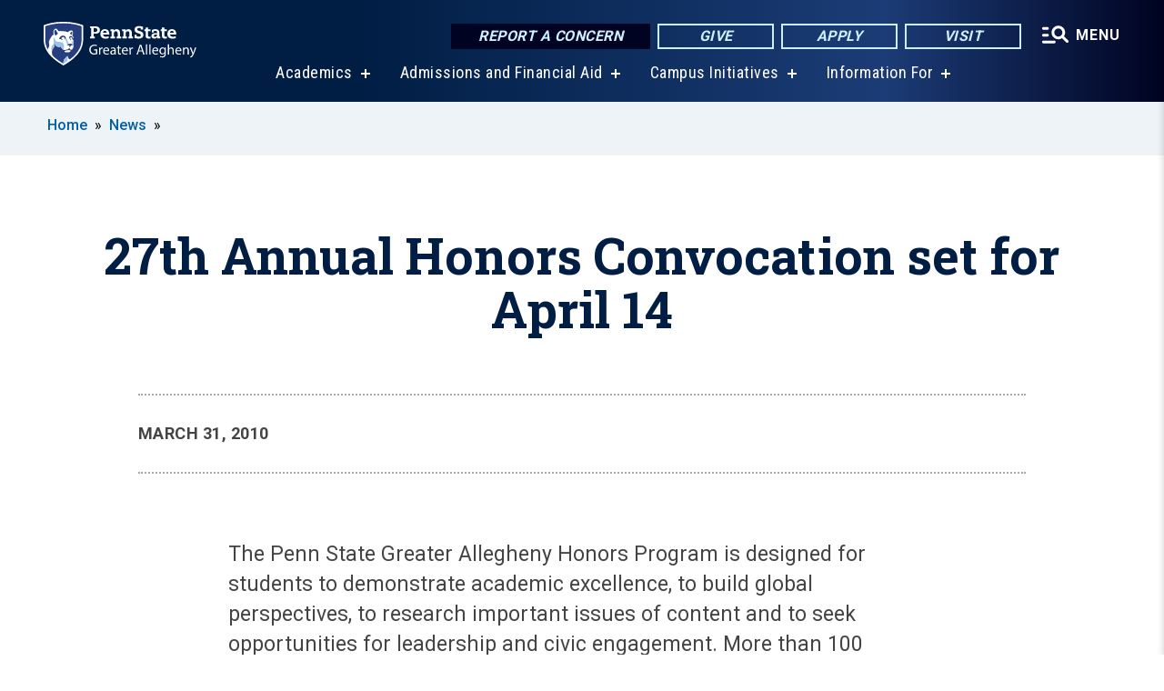

--- FILE ---
content_type: text/html; charset=UTF-8
request_url: https://greaterallegheny.psu.edu/story/1915/2010/03/31/27th-annual-honors-convocation-set-april-14
body_size: 9505
content:
<!DOCTYPE html>
<html  lang="en" dir="ltr" prefix="content: http://purl.org/rss/1.0/modules/content/  dc: http://purl.org/dc/terms/  foaf: http://xmlns.com/foaf/0.1/  og: http://ogp.me/ns#  rdfs: http://www.w3.org/2000/01/rdf-schema#  schema: http://schema.org/  sioc: http://rdfs.org/sioc/ns#  sioct: http://rdfs.org/sioc/types#  skos: http://www.w3.org/2004/02/skos/core#  xsd: http://www.w3.org/2001/XMLSchema# ">
  <head>
    <meta charset="utf-8" />
<meta name="description" content="The Penn State Greater Allegheny Honors Program is designed for students to demonstrate academic excellence, to build global perspectives, to research important issues of content and to seek opportunities for leadership and civic engagement. More than 100 Greater Allegheny students will receive awards for academic achievement and service to the campus at this year&#039;s 27th annual Honors Convocation, to be held at 7 p.m. on April 14, in the Wunderley Gymnasium on campus." />
<meta name="abstract" content="The Penn State Greater Allegheny Honors Program is designed for students to demonstrate academic excellence, to build global perspectives, to research important issues of content and to seek opportunities for leadership and civic engagement. More than 100 Greater Allegheny students will receive awards for academic achievement and service to the campus at this year&#039;s 27th annual Honors Convocation, to be held at 7 p.m. on April 14, in the Wunderley Gymnasium on campus." />
<link rel="shortlink" href="https://greaterallegheny.psu.edu/node/1915" />
<link rel="canonical" href="https://greaterallegheny.psu.edu/story/1915/2010/03/31/27th-annual-honors-convocation-set-april-14" />
<meta property="og:site_name" content="Penn State Greater Allegheny" />
<meta property="og:type" content="article" />
<meta property="og:url" content="https://greaterallegheny.psu.edu/story/1915/2010/03/31/27th-annual-honors-convocation-set-april-14" />
<meta property="og:title" content="27th Annual Honors Convocation set for April 14" />
<meta name="Generator" content="Drupal 10 (https://www.drupal.org)" />
<meta name="MobileOptimized" content="width" />
<meta name="HandheldFriendly" content="true" />
<meta name="viewport" content="width=device-width, initial-scale=1.0" />
<link rel="icon" href="/profiles/psucampus/themes/psu_sub/favicon.ico" type="image/vnd.microsoft.icon" />

    <title>27th Annual Honors Convocation set for April 14 | Penn State Greater Allegheny</title>
    <link rel="stylesheet" media="all" href="/sites/greaterallegheny/files/css/css_TVfIzvhMeUzcA281ovV2cMyGgQsdjSUT-osY8v7ZXqo.css?delta=0&amp;language=en&amp;theme=psu_sub&amp;include=eJxlj0kOwjAMRS9UyIqbILG0nNSNogyObJeK2zO2FLH77_lLtj2zqQl2NwlWWljyEDKNyVhO0MscU4OOIUNqIzUDXzhkt4chMsdCEJTcOz7SBY2kovxMG3911zlg7bPCug4MfSF1K5-feCzJ77qRHrdeyW3m8DGvnt7UqDqPSsNCfmKp4LcH_8wdjTxkYw" />
<link rel="stylesheet" media="all" href="/sites/greaterallegheny/files/css/css_mXeg0PbWZDj-dOx_wGBfIOxG8PT2IPLxaKMrcHvnjQ0.css?delta=1&amp;language=en&amp;theme=psu_sub&amp;include=eJxlj0kOwjAMRS9UyIqbILG0nNSNogyObJeK2zO2FLH77_lLtj2zqQl2NwlWWljyEDKNyVhO0MscU4OOIUNqIzUDXzhkt4chMsdCEJTcOz7SBY2kovxMG3911zlg7bPCug4MfSF1K5-feCzJ77qRHrdeyW3m8DGvnt7UqDqPSsNCfmKp4LcH_8wdjTxkYw" />
<link rel="stylesheet" media="all" href="https://use.fontawesome.com/releases/v5.8.1/css/all.css" />

    
    <!-- Begin Google fonts -->
    <link href="//fonts.googleapis.com/css2?family=Roboto+Condensed:ital,wght@0,400;0,700;1,400;1,700&amp;family=Roboto+Slab:wght@100;300;400;500;700&amp;family=Roboto:wght@400;500;700;900&amp;family=Open+Sans:ital,wght@0,300;0,400;0,600;0,700;0,800;1,300;1,400;1,600;1,700;1,800" rel="stylesheet" />
    <!-- End Google fonts -->
    <!-- Google Tag Manager -->
    <script>(function(w,d,s,l,i){w[l]=w[l]||[];w[l].push({'gtm.start':
    new Date().getTime(),event:'gtm.js'});var f=d.getElementsByTagName(s)[0],
    j=d.createElement(s),dl=l!='dataLayer'?'&l='+l:'';j.async=true;j.src=
    '//www.googletagmanager.com/gtm.js?id='+i+dl;f.parentNode.insertBefore(j,f);
    })(window,document,'script','dataLayer','GTM-N6DLVJ');</script>
    <!-- End Google Tag Manager -->
  </head>
  <body class="path-node page-node-type-news-article has-glyphicons">
    <!-- Google Tag Manager (noscript) -->
    <noscript><iframe src="//www.googletagmanager.com/ns.html?id=GTM-N6DLVJ"
    height="0" width="0" style="display:none;visibility:hidden"></iframe></noscript>
    <!-- End Google Tag Manager (noscript) -->
    <nav id="skip-link" aria-label="skip-link">
      <a href="#main-content" class="visually-hidden focusable skip-link">
        Skip to main content
      </a>
    </nav>
    
      <div class="dialog-off-canvas-main-canvas" data-off-canvas-main-canvas>
    
      <header>
    <div class="overlay"></div>
    <div class="header-wrap">
      <div id="alerts-wrap">
      </div>
      <nav id="navigation">
        <div class="container-psu-main">
          <div class="brand" id="brand">
            <a href="/" class="header-logo">
              <img src="/sites/greaterallegheny/files/logos/PSU_GAO_RGB_2C.svg" alt="Penn State Greater Allegheny" title="" id="header-logo">
            </a>
            <div class="header-buttons">
              <div class="btn-wrap">
                <a href="https://universityethics.psu.edu/reporting-at-penn-state" class="button hotline-button">Report a Concern</a>
                                    
        <a href="https://bit.ly/45w4hmU" class="button gradient-button cta-button">Give</a>
        <a href="http://admissions.psu.edu/apply/" class="button gradient-button cta-button">Apply </a>
        <a href="/visit" class="button gradient-button cta-button">Visit </a>
  


                                <div class="more-menu-buttons">
                  <button class="hamburger hamburger--arrow-r open-dialog" type="button">
                    <span class="hamburger-box">
                      <svg role="img" aria-label="Expand menu" viewBox="0 0 24 24" xmlns="http://www.w3.org/2000/svg" xmlns:xlink="http://www.w3.org/1999/xlink"><title id="Icon-navSearch-:R4qlnaja:">navSearch icon</title><path fill="#fff" d="M3.02171 18.2822C2.73223 18.2822 2.48957 18.1843 2.29374 17.9885C2.09791 17.7927 2 17.55 2 17.2605C2 16.9711 2.09791 16.7284 2.29374 16.5326C2.48957 16.3367 2.73223 16.2388 3.02171 16.2388H11.1954C11.4849 16.2388 11.7275 16.3367 11.9234 16.5326C12.1192 16.7284 12.2171 16.9711 12.2171 17.2605C12.2171 17.55 12.1192 17.7927 11.9234 17.9885C11.7275 18.1843 11.4849 18.2822 11.1954 18.2822H3.02171ZM3.02171 13.1737C2.73223 13.1737 2.48957 13.0758 2.29374 12.8799C2.09791 12.6841 2 12.4415 2 12.152C2 11.8625 2.09791 11.6198 2.29374 11.424C2.48957 11.2282 2.73223 11.1303 3.02171 11.1303H6.08685C6.37633 11.1303 6.61899 11.2282 6.81482 11.424C7.01064 11.6198 7.10856 11.8625 7.10856 12.152C7.10856 12.4415 7.01064 12.6841 6.81482 12.8799C6.61899 13.0758 6.37633 13.1737 6.08685 13.1737H3.02171ZM3.02171 8.06513C2.73223 8.06513 2.48957 7.96722 2.29374 7.77139C2.09791 7.57556 2 7.33291 2 7.04342C2 6.75394 2.09791 6.51128 2.29374 6.31545C2.48957 6.11963 2.73223 6.02171 3.02171 6.02171H6.08685C6.37633 6.02171 6.61899 6.11963 6.81482 6.31545C7.01064 6.51128 7.10856 6.75394 7.10856 7.04342C7.10856 7.33291 7.01064 7.57556 6.81482 7.77139C6.61899 7.96722 6.37633 8.06513 6.08685 8.06513H3.02171ZM14.2605 15.2171C12.8472 15.2171 11.6424 14.719 10.6462 13.7229C9.65006 12.7267 9.15198 11.5219 9.15198 10.1086C9.15198 8.69519 9.65006 7.49042 10.6462 6.49425C11.6424 5.49808 12.8472 5 14.2605 5C15.6739 5 16.8787 5.49808 17.8748 6.49425C18.871 7.49042 19.3691 8.69519 19.3691 10.1086C19.3691 10.6024 19.2967 11.092 19.152 11.5773C19.0072 12.0626 18.7901 12.5096 18.5006 12.9183L21.719 16.1367C21.9063 16.324 22 16.5624 22 16.8519C22 17.1413 21.9063 17.3797 21.719 17.567C21.5317 17.7544 21.2933 17.848 21.0038 17.848C20.7143 17.848 20.4759 17.7544 20.2886 17.567L17.0702 14.3487C16.6616 14.6381 16.2146 14.8553 15.7292 15C15.2439 15.1447 14.7544 15.2171 14.2605 15.2171ZM14.2605 13.1737C15.112 13.1737 15.8357 12.8757 16.4317 12.2797C17.0277 11.6837 17.3257 10.96 17.3257 10.1086C17.3257 9.25713 17.0277 8.53342 16.4317 7.93742C15.8357 7.34142 15.112 7.04342 14.2605 7.04342C13.4091 7.04342 12.6854 7.34142 12.0894 7.93742C11.4934 8.53342 11.1954 9.25713 11.1954 10.1086C11.1954 10.96 11.4934 11.6837 12.0894 12.2797C12.6854 12.8757 13.4091 13.1737 14.2605 13.1737Z"></path></svg>
                    </span>
                    <span class="more-text">MENU</span>
                  </button>
                </div>
              </div>
            </div>
                              <ul class="main-nav">
          <li class="has-submenu title-xx-small">
            <a href="/academics" data-drupal-link-system-path="node/10891">Academics</a>
              <div class="dropdown-content">
          <div class="submenu-links">
            <ul>
                                      <li class="menu_link title-xx-small">
                                <a href="/academics" data-drupal-link-system-path="node/10891">Degree Programs</a>
              </li>
                                      <li class="menu_link title-xx-small">
                                <a href="/academic-affairs/advising" data-drupal-link-system-path="node/519">Academic Advising</a>
              </li>
                                      <li class="menu_link title-xx-small">
                                <a href="https://www.registrar.psu.edu/academic-calendars/">Academic Calendars</a>
              </li>
                                      <li class="menu_link title-xx-small">
                                <a href="/academic-affairs/ace" data-drupal-link-system-path="node/532">The ACE Program (TRIO Student Support Services)</a>
              </li>
                                      <li class="menu_link title-xx-small">
                                <a href="/commencement">Commencement</a>
              </li>
                                      <li class="menu_link title-xx-small">
                                <a href="/academics/honors-program" data-drupal-link-system-path="node/16331">The Honors Program</a>
              </li>
                                      <li class="menu_link title-xx-small">
                                <a href="https://libraries.psu.edu/greaterallegheny">J. Clarence Kelly Library</a>
              </li>
                                      <li class="menu_link title-xx-small">
                                <a href="/academic-affairs/student-success-center" data-drupal-link-system-path="node/529">John H. Gruskin Student Success Center</a>
              </li>
                                      <li class="menu_link title-xx-small">
                                <a href="/nso">New Student Orientation</a>
              </li>
                                      <li class="menu_link title-xx-small">
                                <a href="/academics/undergraduate-research" data-drupal-link-system-path="node/559">Research</a>
              </li>
                        </ul>
          </div>
        </div>
          </li>
          <li class="has-submenu title-xx-small">
            <a href="/admissions" data-drupal-link-system-path="node/15846">Admissions and Financial Aid</a>
              <div class="dropdown-content">
          <div class="submenu-links">
            <ul>
                                      <li class="menu_link title-xx-small">
                                <a href="/admissions/visit" data-drupal-link-system-path="node/20331">Visit Us</a>
              </li>
                                      <li class="menu_link title-xx-small">
                                <a href="/admissions/info" data-drupal-link-system-path="node/8496">Request Information</a>
              </li>
                                      <li class="menu_link title-xx-small">
                                <a href="https://greaterallegheny.psu.edu/admissions/after-admission">After Admission</a>
              </li>
                                      <li class="menu_link title-xx-small">
                                <a href="/admissions/first-year-students" data-drupal-link-system-path="node/4988">First-Year Students</a>
              </li>
                                      <li class="menu_link title-xx-small">
                                <a href="/admissions/transfer-students" data-drupal-link-system-path="node/4991">Transfer Students</a>
              </li>
                                      <li class="menu_link title-xx-small">
                                <a href="/admissions/adult-learners" data-drupal-link-system-path="node/17001">Adult Learners</a>
              </li>
                                      <li class="menu_link title-xx-small">
                                <a href="https://greaterallegheny.psu.edu/ga-admissions/InternationalStudents">International Students</a>
              </li>
                                      <li class="menu_link title-xx-small">
                                <a href="https://greaterallegheny.psu.edu/admissions/veterans">Student Veterans</a>
              </li>
                                      <li class="menu_link title-xx-small">
                                <a href="/tuition-financial-aid" data-drupal-link-system-path="node/16396">Tuition and Financial Aid</a>
              </li>
                                      <li class="menu_link title-xx-small">
                                <a href="/admissions/dual-enrollment" data-drupal-link-system-path="node/68">High School Dual Enrollment</a>
              </li>
                        </ul>
          </div>
        </div>
          </li>
          <li class="has-submenu title-xx-small">
            <a href="/penn-state/initiatives" data-drupal-link-system-path="node/15761">Campus Initiatives</a>
              <div class="dropdown-content">
          <div class="submenu-links">
            <ul>
                                      <li class="menu_link title-xx-small">
                                <a href="/information-technology-services/digital-fluency" data-drupal-link-system-path="node/5407">The Digital Fluency Project</a>
              </li>
                                      <li class="menu_link title-xx-small">
                                <a href="/penn-state/initiatives/food-security" data-drupal-link-system-path="node/5320">Food Security Initiatives</a>
              </li>
                                      <li class="menu_link title-xx-small">
                                <a href="/penn-state/initiatives/growing-older" data-drupal-link-system-path="node/20066">Growing Older</a>
              </li>
                                      <li class="menu_link title-xx-small">
                                <a href="/academics/internships" data-drupal-link-system-path="node/18121">Internships: From Campus to Career</a>
              </li>
                                      <li class="menu_link title-xx-small">
                                <a href="/penn-state/initiatives/sustainability" data-drupal-link-system-path="node/7936">Sustainability Efforts</a>
              </li>
                                      <li class="menu_link title-xx-small">
                                <a href="/academics/travel" data-drupal-link-system-path="node/21326">Student Travel and Global Opportunities</a>
              </li>
                        </ul>
          </div>
        </div>
          </li>
          <li class="has-submenu title-xx-small">
            <a href="">Information For</a>
              <div class="dropdown-content">
          <div class="submenu-links">
            <ul>
                                      <li class="menu_link title-xx-small">
                                <a href="/alumni-friends" data-drupal-link-system-path="node/17126">Alumni and Friends</a>
              </li>
                                      <li class="menu_link title-xx-small">
                                <a href="/current-students" data-drupal-link-system-path="node/310">Current Students</a>
              </li>
                                      <li class="menu_link title-xx-small">
                                <a href="/continuing-education" data-drupal-link-system-path="node/21486">Continuing Education</a>
              </li>
                                      <li class="menu_link title-xx-small">
                                <a href="/faculty-and-staff-resources" data-drupal-link-system-path="node/9701">Faculty and Staff</a>
              </li>
                                      <li class="menu_link title-xx-small">
                                <a href="https://greaterallegheny.psu.edu/innovation-hub/launch-box">Mon Valley LaunchBox</a>
              </li>
                                      <li class="menu_link title-xx-small">
                                <a href="/admissions/transfer-students" data-drupal-link-system-path="node/4991">Transfer Students</a>
              </li>
                                      <li class="menu_link title-xx-small">
                                <a href="/visit">Visitors</a>
              </li>
                        </ul>
          </div>
        </div>
          </li>
    </ul>


                      </div>
        </div>
      </nav>
    </div>
        <div class="dialog full-menu-wrap" role="dialog" aria-labelledby="dialog-title" aria-describedby="dialog-description" inert>
      <div id="dialog-title" class="sr-only">Full site navigation menu</div>
      <p id="dialog-description" class="sr-only">This dialog contains the full navigation menu for this site.</p>
      <nav class="full-menu">
        <a href="/" class="full-menu-mark"><img src="/sites/greaterallegheny/files/logos/PSU_GAO_RGB_2C_M.svg" alt="Penn State Greater Allegheny" title="" /></a>
        <button class="full-menu-close close-dialog icon-cancel" aria-label="Close Navigation"><span>Close</span></button>
                  <div class="search-block-form google-cse block block-search block-search-form-block" data-drupal-selector="search-block-form" novalidate="novalidate" id="block-search-form" role="search">
  
    
        
  <form block="block-search-form" action="/search/cse" method="get" id="search-block-form" accept-charset="UTF-8" class="search-form">
    <div class="form-item js-form-item form-type-search js-form-type-search form-item-keys js-form-item-keys form-no-label form-group">
      <label for="edit-keys" class="control-label sr-only">Search</label>
  
  
  <div class="input-group"><input title="Enter the terms you wish to search for." data-drupal-selector="edit-keys" class="form-search form-control" placeholder="Search" type="search" id="edit-keys" name="keys" value="" size="10" maxlength="128" /><span class="input-group-btn"><button type="submit" value="Search" class="button js-form-submit form-submit btn-primary btn icon-only"><span class="sr-only">Search</span><span class="icon glyphicon glyphicon-search" aria-hidden="true"></span></button></span></div>

  
  
      <div id="edit-keys--description" class="description help-block">
      Enter the terms you wish to search for.
    </div>
  </div>
<div class="form-actions form-group js-form-wrapper form-wrapper" data-drupal-selector="edit-actions" id="edit-actions"></div>

    <div class="search-type clearfix">
      <fieldset>
        <legend class="element-invisible">Search type:</legend>
        <div id="search-type" class="form-radios">
          <div class="form-item form-type-radio form-item-search-type">
            <input type="radio" id="-search-type-campussite" name="search_type" value="/search/cse"
              checked class="form-radio search-type-campussite">
            <label class="option" for="-search-type-campussite">Penn State Greater Allegheny</label>
          </div>
          <div class="form-item form-type-radio form-item-search-type">
            <input type="radio" id="-search-type-campus-people" name="search_type" value="/campus-directory/results"
               class="form-radio search-type-campus-people">
            <label class="option" for="-search-type-campus-people">Campus Directory </label>
          </div>
          <div class="form-item"></div>
          <div class="form-item form-type-radio form-item-search-type">
            <input type="radio" id="-search-type-wwwpsuedu" name="search_type" value="/search/all"
               class="form-radio search-type-wwwpsuedu">
            <label class="option" for="-search-type-wwwpsuedu">Penn State (all websites)</label>
          </div>
          <div class="form-item form-type-radio form-item-search-type">
            <input type="radio" id="-search-type-people" name="search_type" value="https://directory.psu.edu/?userId="
               class="form-radio search-type-people">
            <label class="option" for="-search-type-people">Penn State Directory </label>
          </div>
        </div>
      </fieldset>
    </div>
  </form>

  </div>

                <div class="cta-container">
          <div class="wrap-cta">
            <a href="https://universityethics.psu.edu/reporting-at-penn-state" class="button hotline-button">Report a Concern</a>
                          
        <a href="https://bit.ly/45w4hmU" class="button gradient-button cta-button">Give</a>
        <a href="http://admissions.psu.edu/apply/" class="button gradient-button cta-button">Apply </a>
        <a href="/visit" class="button gradient-button cta-button">Visit </a>
  


                      </div>
        </div>
                      <ul class="main-nav">
          <li class="has-submenu title-small">
            <a href="/academics" data-drupal-link-system-path="node/10891">Academics</a>
              <div class="dropdown-content">
          <div class="submenu-links">
            <ul>
                                      <li class="menu_link title-xx-small">
                                <a href="/academics" data-drupal-link-system-path="node/10891">Degree Programs at Greater Allegheny</a>
              </li>
                                      <li class="menu_link title-xx-small">
                                <a href="https://www.registrar.psu.edu/academic-calendars/">Academic Calendars</a>
              </li>
                                      <li class="menu_link title-xx-small">
                                <a href="/academic-affairs/advising" data-drupal-link-system-path="node/519">Academic Advising</a>
              </li>
                                      <li class="menu_link title-xx-small">
                                <a href="/academic-affairs/ace" data-drupal-link-system-path="node/532">The ACE Program (TRIO Student Support Services)</a>
              </li>
                                      <li class="menu_link title-xx-small">
                                <a href="/commencement">Commencement</a>
              </li>
                                      <li class="menu_link title-xx-small">
                                <a href="/academics/honors-program" data-drupal-link-system-path="node/16331">The Honors Program</a>
              </li>
                                      <li class="menu_link title-xx-small">
                                <a href="https://libraries.psu.edu/greaterallegheny">J. Clarence Kelly Library</a>
              </li>
                                      <li class="menu_link title-xx-small">
                                <a href="/academic-affairs/student-success-center" data-drupal-link-system-path="node/529">John H. Gruskin Student Success Center</a>
              </li>
                                      <li class="menu_link title-xx-small">
                                <a href="/nso">New Student Orientation</a>
              </li>
                                      <li class="menu_link title-xx-small">
                                <a href="/academics/undergraduate-research" data-drupal-link-system-path="node/559">Undergraduate Research Opportunities</a>
              </li>
                        </ul>
          </div>
        </div>
          </li>
          <li class="has-submenu title-small">
            <a href="/admissions" data-drupal-link-system-path="node/15846">Admissions</a>
              <div class="dropdown-content">
          <div class="submenu-links">
            <ul>
                                      <li class="menu_link title-xx-small">
                                <a href="/vist">Visit Us</a>
              </li>
                                      <li class="menu_link title-xx-small">
                                <a href="/admissions/after-admission" data-drupal-link-system-path="node/17006">After Admissions</a>
              </li>
                                      <li class="menu_link title-xx-small">
                                <a href="/admissions/adult-learners" data-drupal-link-system-path="node/17001">Adult Learners</a>
              </li>
                                      <li class="menu_link title-xx-small">
                                <a href="/admissions/first-year-students" data-drupal-link-system-path="node/4988">First-Year Students</a>
              </li>
                                      <li class="menu_link title-xx-small">
                                <a href="/admissions/transfer-students" data-drupal-link-system-path="node/4991">Transfer Students</a>
              </li>
                                      <li class="menu_link title-xx-small">
                                <a href="/admissions/international-students" data-drupal-link-system-path="node/4992">International Students</a>
              </li>
                                      <li class="menu_link title-xx-small">
                                <a href="/admissions/dual-enrollment" data-drupal-link-system-path="node/68">High School Dual Enrollment</a>
              </li>
                                      <li class="menu_link title-xx-small">
                                <a href="/admissions/veterans">Student Veterans</a>
              </li>
                                      <li class="menu_link title-xx-small">
                                <a href="/admissions/staff" data-drupal-link-system-path="node/10146">Contact Admissions</a>
              </li>
                        </ul>
          </div>
        </div>
          </li>
          <li class="has-submenu title-small">
            <a href="/tuition-student-aid">Tuition and Financial Aid</a>
              <div class="dropdown-content">
          <div class="submenu-links">
            <ul>
                                      <li class="menu_link title-xx-small">
                                <a href="/tuition-financial-aid/affordability" data-drupal-link-system-path="node/20326">Affordability</a>
              </li>
                                      <li class="menu_link title-xx-small">
                                <a href="/admissions/staff" data-drupal-link-system-path="node/10146">Contact Student Aid</a>
              </li>
                        </ul>
          </div>
        </div>
          </li>
          <li class="has-submenu title-small">
            <a href="/student-life" data-drupal-link-system-path="node/17091">Student Life</a>
              <div class="dropdown-content">
          <div class="submenu-links">
            <ul>
                                      <li class="menu_link title-xx-small">
                                <a href="/student-life/organizations">Student Clubs and Organizations</a>
              </li>
                                      <li class="menu_link title-xx-small">
                                <a href="/student-life/counseling-services" data-drupal-link-system-path="node/8046">Counseling and Psychological Services</a>
              </li>
                                      <li class="menu_link title-xx-small">
                                <a href="/student-services/health-services" data-drupal-link-system-path="node/157">Health Services</a>
              </li>
                                      <li class="menu_link title-xx-small">
                                <a href="/student-life/residents">Residence Life</a>
              </li>
                                      <li class="menu_link title-xx-small">
                                <a href="/university-police-public-safety" data-drupal-link-system-path="node/266">University Police and Public Safety</a>
              </li>
                                      <li class="menu_link title-xx-small">
                                <a href="/student-life/student-affairs" data-drupal-link-system-path="node/17086">Contact Student Affairs</a>
              </li>
                        </ul>
          </div>
        </div>
          </li>
          <li class="nobtn title-small">
            <a href="http://www.athleticsga.com/landing/index">Athletics</a>
          </li>
          <li class="has-submenu title-small">
            <a href="/penn-state" data-drupal-link-system-path="node/15746">About Us</a>
              <div class="dropdown-content">
          <div class="submenu-links">
            <ul>
                                      <li class="menu_link title-xx-small">
                                <a href="/penn-state/campus-history" data-drupal-link-system-path="node/341">Campus History</a>
              </li>
                                      <li class="menu_link title-xx-small">
                                <a href="/penn-state/initiatives" data-drupal-link-system-path="node/15761">Campus Initiatives</a>
              </li>
                                      <li class="menu_link title-xx-small">
                                <a href="/penn-state/campus-leadership" data-drupal-link-system-path="node/336">Campus Leadership</a>
              </li>
                        </ul>
          </div>
        </div>
          </li>
    </ul>


                <div class="links-menus">
          <div class="audience-menu">
                                      <h4 class="title-xx-small">Find Information For:</h4>
                
              <ul block="block-psu-sub-information-menu" class="menu">
              <li class="title-small">
        <a href="/alumni-friends" data-drupal-link-system-path="node/17126">Alumni and Friends</a>
              </li>
          <li class="title-small">
        <a href="/current-students" data-drupal-link-system-path="node/310">Current Students</a>
              </li>
          <li class="title-small">
        <a href="/continuing-education" data-drupal-link-system-path="node/21486">Continuing Education</a>
              </li>
          <li class="title-small">
        <a href="/faculty-and-staff-resources" data-drupal-link-system-path="node/9701">Faculty and Staff</a>
              </li>
          <li class="title-small">
        <a href="https://greaterallegheny.psu.edu/innovation-hub/launch-box">Mon Valley LaunchBox</a>
              </li>
          <li class="title-small">
        <a href="/admissions/transfer-students" data-drupal-link-system-path="node/4991">Transfer Students</a>
              </li>
          <li class="title-small">
        <a href="/visit">Visitors</a>
              </li>
        </ul>
  



                      </div>
          <div class="helpful-links-menu">
                                      <h4 class="title-xx-small">Helpful Links</h4>
                
              <ul block="block-psu-sub-helpful-links-menu" class="menu">
              <li class="title-x-small">
        <a href="/calendar" data-drupal-link-system-path="node/6171">Events Calendar</a>
              </li>
          <li class="title-x-small">
        <a href="/weather" data-drupal-link-system-path="node/20251">Closing/Weather Protocol</a>
              </li>
          <li class="title-x-small">
        <a href="/contact-us" data-drupal-link-system-path="node/10486">Contact Us</a>
              </li>
          <li class="title-x-small">
        <a href="/information-technology-services" data-drupal-link-system-path="node/16076">IT Help Desk</a>
              </li>
          <li class="title-x-small">
        <a href="/alumni-development/support">Make a Gift to Greater Allegheny</a>
              </li>
          <li class="title-x-small">
        <a href="/map" data-drupal-link-system-path="map">Map</a>
              </li>
          <li class="title-x-small">
        <a href="https://psualert.psu.edu/psualert">PSUAlert</a>
              </li>
          <li class="title-x-small">
        <a href="/university-police-public-safety" data-drupal-link-system-path="node/266">University Police and Public Safety</a>
              </li>
        </ul>
  



                      </div>
        </div>
        <div class="social-menu">
                                <h4 class="title-x-small">Connect With Us</h4>
            <section id="block-header-social-media-block" class="block block-psucampus-core block-social-media-block clearfix">
  
    

      <div class="content social-icon-wrapper"><ul class="social-share-list"><li class="social-share-list__item"><a href="https://www.instagram.com/pennstatega/" class="prototype-icon prototype-icon-social-instagram" title="instagram"><span class="social-icon-text">instagram</span></a></li><li class="social-share-list__item"><a href="https://www.facebook.com/pennstatega" class="prototype-icon prototype-icon-social-facebook" title="facebook"><span class="social-icon-text">facebook</span></a></li><li class="social-share-list__item"><a href="https://www.linkedin.com/school/pennstatega/about/" class="prototype-icon prototype-icon-social-linkedin" title="linkedin"><span class="social-icon-text">linkedin</span></a></li><li class="social-share-list__item"><a href="https://www.youtube.com/@pennstatega" class="prototype-icon prototype-icon-social-youtube" title="youtube"><span class="social-icon-text">youtube</span></a></li><li class="social-share-list__item"><a href="https://www.tiktok.com/@pennstatega" class="prototype-icon prototype-icon-social-tiktok" title="tiktok"><img src="https://greaterallegheny.psu.edu/profiles/psucampus/themes/psu_sub/images/tiktok.svg" class="svg tiktok" alt="TikTok" /><span class="social-icon-text">tiktok</span></a></li><li class="social-share-list__item"><a href="https://www.flickr.com/photos/pennstatefayette/albums" class="prototype-icon prototype-icon-social-flickr" title="flickr"><span class="social-icon-text">flickr</span></a></li></ul></div>
  </section>


                  </div>
      </nav>
    </div>
      </header>
  
  <section id="preface-outer-wrapper" class="outer-wrapper clearfix" role="main" aria-label="features">
    <div id="preface-layout" class="preface-layout inner-wrapper clearfix">
      <div id="preface-first" class="region--preface-first">
          <div class="region region-preface-first">
    <section id="block-psu-sub-breadcrumbs" class="block block-system block-system-breadcrumb-block">
        <ol class="breadcrumb">
          <li >
                  <a href="/">Home</a>
              </li>
          <li >
                  <a href="/news">News</a>
              </li>
      </ol>

  </section>


  </div>

      </div>
    </div>
  </section>
  



    
  <div role="main" class="main-container container js-quickedit-main-content">
    <div id="main-layout" class="main-layout inner-wrapper clearfix">
      <div class="row main-layout-row">
                                              <div class="col-sm-12 no-sidebars" id="heading">
                <div class="region region-header">
    <div data-drupal-messages-fallback class="hidden"></div>
  <div id="page-title-wrapper" role="main" aria-label="title">
  
      <h1 class="page-header">
<span> 27th Annual Honors Convocation set for April 14</span>
</h1>
    
</div>


  </div>

            </div>
                  
                        
        <section class="col-sm-12 no-sidebars">

                                              
                      
                                <a id="main-content"></a>
              <div class="region region-content">
      <article about="/story/1915/2010/03/31/27th-annual-honors-convocation-set-april-14" class="node news-article node-news-article full clearfix">

  
  
  <div class="content">
    
<div  class="field group-dateline">
    <span class="post-date">March 31, 2010</span>
  </div>
            <div class="field field--name-body field--type-text-with-summary field--label-hidden field--item"><p>The Penn State Greater Allegheny Honors Program is designed for students to demonstrate academic excellence, to build global perspectives, to research important issues of content and to seek opportunities for leadership and civic engagement. More than 100 Greater Allegheny students will receive awards for academic achievement and service to the campus at this year?s 27th annual Honors Convocation, to be held at 7 p.m. on April 14, in the Wunderley Gymnasium on campus.</p>
<p>Each year, scholarships are awarded in a number of categories, such as academic achievement, honors and scholars, National Honor Society in Psychology, Psi Chi, and the Chancellor?s Literary Awards, which are selected by the Chancellor to represent the best from among the literary and visual arts produced at the campus by either full or part-time students.</p>
<p>Other named scholarships and campus awards cover a broad range of criteria for each respective honor, such as the John W. Beatty Memorial Scholarship, Kalich Family Student Leadership Award, and the Rhodes Student Leadership Award, which recognizes academic achievement and community service by an undergraduate student at Greater Allegheny.</p>
<p>Greater Allegheny immeasurably benefits from the quality of the honor students? participation in the campus? academic experience and their dedication to academic research, service, and exposition.</p></div>
      
  </div>

</article>


  </div>

                  </section>

                
                      </div>
    </div>
  </div>

  <section id="postscript-outer-wrapper" class="outer-wrapper clearfix" role="complementary" aria-label="postscript features">
    <div id="postscript-layout" class="postscript-layout inner-wrapper clearfix">
      <div id="postscript-first" class="region--postscript-first">
        
      </div>
    </div>
  </section>

<footer id="footer-outer-wrapper" role="contentinfo">
  <div id="footer-layout-main" class="footer-layout inner-wrapper clearfix">
    <div id="footer-main" class="footer region--footer">
      <div class="footer-campus-data">
        <div class="map">
                      <a href="/" id="footer-campus-map" class="footer-campus-map">
              <img src="/sites/greaterallegheny/files/logos/Greateralleghenyfootermap.png" alt="Map of the campuses of Penn State throughout Pennsylvania highlighting the location of Penn State Greater Allegheny" title="" />
            </a>
                  </div>
        <div class="site-slogan body-x-small">
          <h3 class="org-name title-small">Penn State Greater Allegheny</h3>
          Located just 15 miles from Pittsburgh in McKeesport, Penn State Greater Allegheny is a residential campus that combines personal support with the strength of a world-class Penn State education, offering ten bachelor’s degrees, five associate degrees, and the first two years of Penn State’s 275+ majors. Students enjoy a close-knit campus experience with big-city access and real-world opportunities from day one.
        </div>
        <div class="social">
                      <section id="block-social-media-block" class="block block-psucampus-core block-social-media-block clearfix">
  
    

      <div class="content social-icon-wrapper"><ul class="social-share-list"><li class="social-share-list__item"><a href="https://www.instagram.com/pennstatega/" class="prototype-icon prototype-icon-social-instagram" title="instagram"><span class="social-icon-text">instagram</span></a></li><li class="social-share-list__item"><a href="https://www.facebook.com/pennstatega" class="prototype-icon prototype-icon-social-facebook" title="facebook"><span class="social-icon-text">facebook</span></a></li><li class="social-share-list__item"><a href="https://www.linkedin.com/school/pennstatega/about/" class="prototype-icon prototype-icon-social-linkedin" title="linkedin"><span class="social-icon-text">linkedin</span></a></li><li class="social-share-list__item"><a href="https://www.youtube.com/@pennstatega" class="prototype-icon prototype-icon-social-youtube" title="youtube"><span class="social-icon-text">youtube</span></a></li><li class="social-share-list__item"><a href="https://www.tiktok.com/@pennstatega" class="prototype-icon prototype-icon-social-tiktok" title="tiktok"><img src="https://greaterallegheny.psu.edu/profiles/psucampus/themes/psu_sub/images/tiktok.svg" class="svg tiktok" alt="TikTok" /><span class="social-icon-text">tiktok</span></a></li><li class="social-share-list__item"><a href="https://www.flickr.com/photos/pennstatefayette/albums" class="prototype-icon prototype-icon-social-flickr" title="flickr"><span class="social-icon-text">flickr</span></a></li></ul></div>
  </section>


                  </div>
        <div class="cta-container">
          <div class="wrap-cta">
                          
        <a href="https://bit.ly/45w4hmU" class="button gradient-button cta-button">Give</a>
        <a href="http://admissions.psu.edu/apply/" class="button gradient-button cta-button">Apply </a>
        <a href="/visit" class="button gradient-button cta-button">Visit </a>
  


                      </div>
        </div>
      </div>
      <div class="footer-menu">
                          <ul class="menu">
          <li class="title-x-small">
                <a href="/penn-state" data-drupal-link-system-path="node/15746">This is Penn State</a>
                  <ul inert>
                      <li class="title-xx-small">
                            <a href="/alumni-friends" data-drupal-link-system-path="node/17126">Alumni and Friends</a>
            </li>
                      <li class="title-xx-small">
                            <a href="/component/campus-history" data-drupal-link-system-path="node/21721">Campus History</a>
            </li>
                      <li class="title-xx-small">
                            <a href="/penn-state/initiatives" data-drupal-link-system-path="node/15761">Campus Initiatives</a>
            </li>
                      <li class="title-xx-small">
                            <a href="https://greaterallegheny.psu.edu/news">News</a>
            </li>
                    </ul>
              </li>
          <li class="title-x-small">
                <a href="/admissions" data-drupal-link-system-path="node/15846">Admissions and Financial Aid</a>
                  <ul inert>
                      <li class="title-xx-small">
                            <a href="/admissions/adult-learners" data-drupal-link-system-path="node/17001">Adult Learners</a>
            </li>
                      <li class="title-xx-small">
                            <a href="/tuition-financial-aid" data-drupal-link-system-path="node/16396">Financial Aid</a>
            </li>
                      <li class="title-xx-small">
                            <a href="/admissions/first-year-students" data-drupal-link-system-path="node/4988">First-Year Students </a>
            </li>
                      <li class="title-xx-small">
                            <a href="/admissions/dual-enrollment" data-drupal-link-system-path="node/68">High School Dual Enrollment</a>
            </li>
                      <li class="title-xx-small">
                            <a href="/admissions/info" data-drupal-link-system-path="node/8496">Request Admissions Information</a>
            </li>
                      <li class="title-xx-small">
                            <a href="/visit">Schedule a Visit</a>
            </li>
                      <li class="title-xx-small">
                            <a href="/admissions/student-veterans" data-drupal-link-system-path="node/73">Student Veterans</a>
            </li>
                      <li class="title-xx-small">
                            <a href="/admissions/transfer-students" data-drupal-link-system-path="node/4991">Transfer Students</a>
            </li>
                      <li class="title-xx-small">
                            <a href="/admissions/apply-free" data-drupal-link-system-path="node/16991">Waive Your Application Fee</a>
            </li>
                    </ul>
              </li>
          <li class="title-x-small">
                <a href="/academics" data-drupal-link-system-path="node/10891">Academics and Support</a>
                  <ul inert>
                      <li class="title-xx-small">
                            <a href="/academic-affairs/advising" data-drupal-link-system-path="node/519">Academic Advising</a>
            </li>
                      <li class="title-xx-small">
                            <a href="/academic-affairs/ace" data-drupal-link-system-path="node/532">The ACE Program (TRIO Student Support Services)</a>
            </li>
                      <li class="title-xx-small">
                            <a href="/registrar/commencement">Commencement</a>
            </li>
                      <li class="title-xx-small">
                            <a href="/academics" data-drupal-link-system-path="node/10891">Degree Programs</a>
            </li>
                      <li class="title-xx-small">
                            <a href="https://libraries.psu.edu/greaterallegheny">J. Clarence Kelly Library</a>
            </li>
                      <li class="title-xx-small">
                            <a href="/academic-affairs/student-success-center" data-drupal-link-system-path="node/529">John H. Gruskin Student Success Center</a>
            </li>
                      <li class="title-xx-small">
                            <a href="/academics/undergraduate-research" data-drupal-link-system-path="node/559">Undergraduate Research</a>
            </li>
                    </ul>
              </li>
        </ul>
    <ul class="menu">
          <li class="title-x-small">
                <a href="/student-life" data-drupal-link-system-path="node/17091">Student Life</a>
                  <ul inert>
                      <li class="title-xx-small">
                            <a href="https://athleticsga.com">Athletics</a>
            </li>
                      <li class="title-xx-small">
                            <a href="/calendar" data-drupal-link-system-path="node/6171">Campus Calendar</a>
            </li>
                      <li class="title-xx-small">
                            <a href="/student-life/counseling-services" data-drupal-link-system-path="node/8046">Counseling and Psychological Services</a>
            </li>
                      <li class="title-xx-small">
                            <a href="/student-services/health-services" data-drupal-link-system-path="node/157">Health Services</a>
            </li>
                      <li class="title-xx-small">
                            <a href="https://liveon.psu.edu/greater-allegheny">Housing and Food Services</a>
            </li>
                      <li class="title-xx-small">
                            <a href="/student-life/residence-life" data-drupal-link-system-path="node/17096">Residence Life</a>
            </li>
                      <li class="title-xx-small">
                            <a href="/university-police-public-safety" data-drupal-link-system-path="node/266">University Police and Public Safety</a>
            </li>
                    </ul>
              </li>
          <li class="title-x-small">
                <a href="/continuing-education" data-drupal-link-system-path="node/21486">Continuing Education</a>
                  <ul inert>
                      <li class="title-xx-small">
                            <a href="/continuing-education/public-safety" data-drupal-link-system-path="node/21491">Community and Public Safety Trainings</a>
            </li>
                      <li class="title-xx-small">
                            <a href="/launchbox" data-drupal-link-system-path="node/5901">Mon Valley LaunchBox</a>
            </li>
                      <li class="title-xx-small">
                            <a href="/continuing-education/professional-development" data-drupal-link-system-path="node/487">Professional Development and Personal Enrichment</a>
            </li>
                    </ul>
              </li>
          <li class="title-x-small">
                <a href="/contact-us" data-drupal-link-system-path="node/10486">Contact Us</a>
                  <ul inert>
                      <li class="title-xx-small">
                            <a href="/campus-directory" data-drupal-link-system-path="campus-directory">Campus Directory</a>
            </li>
                      <li class="title-xx-small">
                            <a href="https://greaterallegheny.psu.edu/campus-directory/results?keys=&amp;type=68">Faculty Directory</a>
            </li>
                      <li class="title-xx-small">
                            <a href="https://greaterallegheny.psu.edu/campus-directory/results?keys=&amp;type=69">Staff Directory</a>
            </li>
                      <li class="title-xx-small">
                            <a href="https://greaterallegheny.psu.edu/map">Campus Map</a>
            </li>
                    </ul>
              </li>
        </ul>


              </div>
      <div class="subfooter-mark">
        <a href="https://www.psu.edu">
          <img src="/profiles/psucampus/themes/psu_sub/images/psu-mark.svg" alt="Penn State University" title="Penn State University" />
        </a>
      </div>
      <div class="subfooter-contact">
        <address class="vcard" aria-label="contact">
          <div class="addr">
            <span class="street-address">4000 University Drive</span>,
            <span class="locality">McKeesport</span>,
            <span class="region">Pennsylvania</span>
            <span class="postal-code">15132</span>
            <span class="tel bold"><a href="tel:412-675-9000">412-675-9000</a></span>
          </div>
        </address>
      </div>
      <div class="subfooter-legal subfooter-links">
                  <nav role="navigation" aria-labelledby="block-psu-sub-footer-legal-menu-menu" id="block-psu-sub-footer-legal-menu">
            
  <h2 class="visually-hidden" id="block-psu-sub-footer-legal-menu-menu">Footer Legal Menu</h2>
  

        
              <ul block="block-psu-sub-footer-legal-menu" class="menu">
              <li>
        <a href="https://www.psu.edu/web-privacy-statement">Privacy</a>
              </li>
          <li>
        <a href="https://policy.psu.edu/policies/ad91">Non-discrimination</a>
              </li>
          <li>
        <a href="https://www.psu.edu/accessibilitystatement">Accessibility</a>
              </li>
          <li>
        <a href="https://www.psu.edu/copyright-information">Copyright</a>
              </li>
        </ul>
  


  </nav>

                <ul class="copybyline">
          <li class="copyright">The Pennsylvania State University &copy; 2026</li>
          <li class="we-are"><img src="/profiles/psucampus/themes/psu_sub/images/we-are-penn-state.svg" alt="We Are Penn State"></li>
        </ul>
      </div>
    </div>
  </div>
</footer>
<div class="dialog-overlay" tabindex="-1"></div>

  </div>

    
    <script type="application/json" data-drupal-selector="drupal-settings-json">{"path":{"baseUrl":"\/","pathPrefix":"","currentPath":"node\/1915","currentPathIsAdmin":false,"isFront":false,"currentLanguage":"en"},"pluralDelimiter":"\u0003","suppressDeprecationErrors":true,"bootstrap":{"forms_has_error_value_toggle":1,"modal_animation":1,"modal_backdrop":"true","modal_focus_input":1,"modal_keyboard":1,"modal_select_text":1,"modal_show":1,"modal_size":"","popover_enabled":1,"popover_animation":1,"popover_auto_close":1,"popover_container":"body","popover_content":"","popover_delay":"0","popover_html":0,"popover_placement":"right","popover_selector":"","popover_title":"","popover_trigger":"click","tooltip_enabled":1,"tooltip_animation":1,"tooltip_container":"body","tooltip_delay":"0","tooltip_html":0,"tooltip_placement":"auto left","tooltip_selector":"","tooltip_trigger":"manual"},"field_group":{"html_element":{"mode":"default","context":"view","settings":{"classes":"","show_empty_fields":false,"id":"","element":"div","show_label":false,"label_element":"h3","label_element_classes":"","attributes":"class=\u0022field group-dateline\u0022","effect":"none","speed":"fast"}}},"googlePSE":{"language":"en","displayWatermark":0},"ajaxTrustedUrl":{"\/search\/cse":true},"psucampus_getrave":{"psucampus_getrave_url":"https:\/\/content.getrave.com\/rss\/psu\/channel41"},"user":{"uid":0,"permissionsHash":"9882c6907f93bcd118b0679ee0e2fe6171092a8fb922cc7b2a87d1103efb1b77"}}</script>
<script src="/sites/greaterallegheny/files/js/js_RF40_TVxHHJZp-bsdr9o_6f1Y7XRDdi_KXdxB-XPbvM.js?scope=footer&amp;delta=0&amp;language=en&amp;theme=psu_sub&amp;include=eJxlztEKgzAMheEX6uzj7DKkJavFdglJdK-v4KaF3f18nEASs5srSky_AlGC-q4eLorCwhvpIM7cvEoozKURZKN45lFPdNKOugSxNWOX1aDQcbZRvOTxlanVNOyMUPM8zE4IH0ov1g73B3-yA_TtUj0"></script>

  </body>
</html>


--- FILE ---
content_type: text/css
request_url: https://greaterallegheny.psu.edu/sites/greaterallegheny/files/css/css_TVfIzvhMeUzcA281ovV2cMyGgQsdjSUT-osY8v7ZXqo.css?delta=0&language=en&theme=psu_sub&include=eJxlj0kOwjAMRS9UyIqbILG0nNSNogyObJeK2zO2FLH77_lLtj2zqQl2NwlWWljyEDKNyVhO0MscU4OOIUNqIzUDXzhkt4chMsdCEJTcOz7SBY2kovxMG3911zlg7bPCug4MfSF1K5-feCzJ77qRHrdeyW3m8DGvnt7UqDqPSsNCfmKp4LcH_8wdjTxkYw
body_size: 1786
content:
/* @license GPL-2.0-or-later https://www.drupal.org/licensing/faq */
.text-align-left{text-align:left;}.text-align-right{text-align:right;}.text-align-center{text-align:center;}.text-align-justify{text-align:justify;}.align-left{float:left;}.align-right{float:right;}.align-center{display:block;margin-right:auto;margin-left:auto;}
.fieldgroup{padding:0;border-width:0;}
.container-inline div,.container-inline label{display:inline-block;}.container-inline .details-wrapper{display:block;}.container-inline .hidden{display:none;}
.clearfix::after{display:table;clear:both;content:"";}
.js details:not([open]) .details-wrapper{display:none;}
.hidden{display:none;}.visually-hidden{position:absolute !important;overflow:hidden;clip:rect(1px,1px,1px,1px);width:1px;height:1px;word-wrap:normal;}.visually-hidden.focusable:active,.visually-hidden.focusable:focus-within{position:static !important;overflow:visible;clip:auto;width:auto;height:auto;}.invisible{visibility:hidden;}
.item-list__comma-list,.item-list__comma-list li{display:inline;}.item-list__comma-list{margin:0;padding:0;}.item-list__comma-list li::after{content:", ";}.item-list__comma-list li:last-child::after{content:"";}
.js .js-hide{display:none;}.js-show{display:none;}.js .js-show{display:block;}@media (scripting:enabled){.js-hide.js-hide{display:none;}.js-show{display:block;}}
.nowrap{white-space:nowrap;}
.position-container{position:relative;}
.reset-appearance{margin:0;padding:0;border:0 none;background:transparent;line-height:inherit;-webkit-appearance:none;appearance:none;}
.resize-none{resize:none;}.resize-vertical{min-height:2em;resize:vertical;}.resize-horizontal{max-width:100%;resize:horizontal;}.resize-both{max-width:100%;min-height:2em;resize:both;}
.system-status-counter__status-icon{display:inline-block;width:25px;height:25px;vertical-align:middle;}.system-status-counter__status-icon::before{display:block;width:100%;height:100%;content:"";background-repeat:no-repeat;background-position:center 2px;background-size:16px;}.system-status-counter__status-icon--error::before{background-image:url(/core/misc/icons/e32700/error.svg);}.system-status-counter__status-icon--warning::before{background-image:url(/core/misc/icons/e29700/warning.svg);}.system-status-counter__status-icon--checked::before{background-image:url(/core/misc/icons/73b355/check.svg);}
.system-status-report-counters__item{width:100%;margin-bottom:0.5em;padding:0.5em 0;text-align:center;white-space:nowrap;background-color:rgba(0,0,0,0.063);}@media screen and (min-width:60em){.system-status-report-counters{display:flex;flex-wrap:wrap;justify-content:space-between;}.system-status-report-counters__item--half-width{width:49%;}.system-status-report-counters__item--third-width{width:33%;}}
.system-status-general-info__item{margin-top:1em;padding:0 1em 1em;border:1px solid #ccc;}.system-status-general-info__item-title{border-bottom:1px solid #ccc;}
.tablesort{display:inline-block;width:16px;height:16px;background-size:100%;}.tablesort--asc{background-image:url(/core/misc/icons/787878/twistie-down.svg);}.tablesort--desc{background-image:url(/core/misc/icons/787878/twistie-up.svg);}
.cke5-custom-block-indent-1{margin-left:40px;}.cke5-custom-block-indent-2{margin-left:80px;}.cke5-custom-block-indent-3{margin-left:120px;}.cke5-custom-block-indent-4{margin-left:160px;}.cke5-custom-block-indent-5{margin-left:200px;}.cke5-custom-block-indent-6{margin-left:240px;}.cke5-custom-block-indent-7{margin-left:280px;}.cke5-custom-block-indent-8{margin-left:320px;}.cke5-custom-block-indent-9{margin-left:360px;}.cke5-custom-block-indent-10{margin-left:400px;}.cke5-custom-block-indent-11{margin-left:440px;}.cke5-custom-block-indent-12{margin-left:480px;}.cke5-custom-block-indent-13{margin-left:520px;}.cke5-custom-block-indent-14{margin-left:560px;}.cke5-custom-block-indent-15{margin-left:600px;}.cke5-custom-block-indent-16{margin-left:640px;}.cke5-custom-block-indent-17{margin-left:680px;}.cke5-custom-block-indent-18{margin-left:720px;}.cke5-custom-block-indent-19{margin-left:760px;}.cke5-custom-block-indent-20{margin-left:800px;}
#google-cse-results-searchbox-form div,#google-cse-results-searchbox-form input{margin:0;display:inline;}#google-cse-results-searchbox-form .form-radios div{display:block;}
input.gsc-input{background:rgb(255,255,255) !important;}img.gcsc-branding-img-noclear{display:none;}.google-cse input[type="search"]{background:unset!important;}
.field--name-body table{display:inline-table !important;width:100% !important;}.field--name-body table.all-col-same{table-layout:fixed;width:100%;}.field--name-body table.first-col-sm tr td:nth-child(1){width:20%;min-width:20%;max-width:20%;}.field--name-body table.first-col-md tr td:nth-child(1){width:30%;min-width:30%;max-width:30%;}.field--name-body table.first-col-lg tr td:nth-child(1){width:40%;min-width:40%;max-width:40%;}.field--name-body table.second-col-sm tr td:nth-child(2){width:20%;min-width:20%;max-width:20%;}.field--name-body table.second-col-md tr td:nth-child(2){width:30%;min-width:30%;max-width:30%;}.field--name-body table.second-col-lg tr td:nth-child(2){width:40%;min-width:40%;max-width:40%;}.field--name-body table.third-col-sm tr td:nth-child(2){width:20%;min-width:20%;max-width:20%;}.field--name-body table.third-col-md tr td:nth-child(2){width:30%;min-width:30%;max-width:30%;}.field--name-body table.third-col-lg tr td:nth-child(2){width:40%;min-width:40%;max-width:40%;}
#getrave_emergency{margin-bottom:0;}#getrave_emergency.alert a{color:#2c76c7;text-decoration:underline;font-weight:800;}#getrave_emergency.alert .label{padding-left:0;}#getrave_emergency.alert.immediate{background:#df2030;color:white;}#getrave_emergency.alert.immediate a{color:white;}#getrave_emergency.alert.urgent{background:#edea3d;color:black;}#getrave_emergency.alert.all-clear{background:#97dd59;color:black;}#getrave_emergency.alert.all-clear a{color:black;}#getrave_emergency.alert.urgent .label{color:#444;}#getrave_emergency.alert.all-clear .label{color:#333;}#getrave_emergency.alert.non-emergency .label{color:#333;font-weight:700;}#getrave_nonemergency{position:relative;z-index:2;border:1px solid #000000;border-left:40px solid #2C72C9;padding:25px 15px;font-size:16px;background:url(/profiles/psucampus/modules/psucampus_getrave/images/warning_sign.png) no-repeat 5px 15px;margin:0 0 1em 0;}#getrave_nonemergency .content{margin-left:55px;}#getrave_nonemergency a{font-weight:800;}#getrave_nonemergency .title{font-size:28px;line-height:1.1em;color:#C72547;margin-bottom:15px;}#getrave_nonemergency .subtitle{color:#C72547;font-size:18px;line-height:1.1em;font-weight:bold;margin-bottom:13px;}@media screen and (max-width:480px){.getrave_nonemergency{padding-top:1em;padding-bottom:1em;}.getrave_nonemergency .content{overflow-wrap:break-word;}#getrave_nonemergency{margin-top:10em;margin-bottom:-5em;margin-top:0;margin-bottom:0;}#getrave_emergency .content{overflow-wrap:break-word;}#getrave_emergency .icon{margin-right:10px;}}
.webform-flex--container .form-inline .form-control{width:100%;}.form-composite legend{font-size:1em;font-weight:bold;border:none;margin:0;}.webform-element--title-inline > div{display:inline;}.webform-element--title-inline .form-control,.webform-element--title-inline .select-wrapper{display:inline;width:inherit;}.form-composite.webform-fieldset--title-inline legend{float:left;width:auto;font-size:1em;font-weight:bold;border:none;margin:10px 0.5em 10px 0;}@media (max-width:768px){.webform-likert-help.hidden{display:inline !important;}.webform-likert-description.hidden{display:block !important;}}html.js .form-type-webform-image-select .select-wrapper:after{display:none;}@media only screen and (max-width:650px){.webform-confirmation-modal{width:90% !important;}}.alert a.btn,.alert a.btn:hover,.alert a.btn:focus,.ui-widget-content a.btn{color:#fff;}
